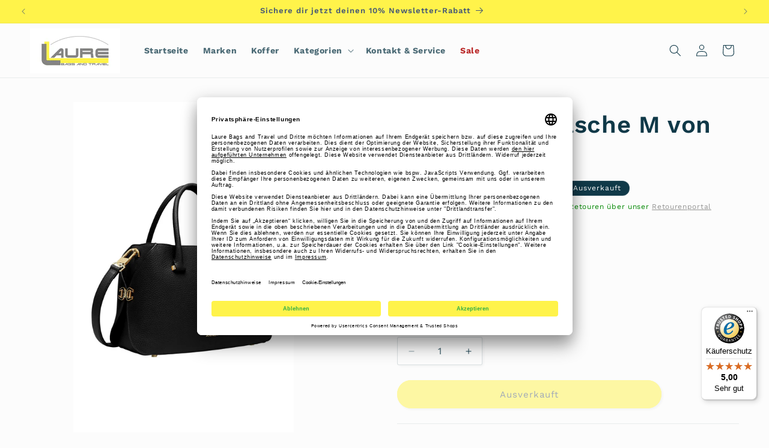

--- FILE ---
content_type: text/javascript
request_url: https://widgets.trustedshops.com/js/X14609F6835CCC6263AFD73F4DC604052.js
body_size: 1462
content:
((e,t)=>{const a={shopInfo:{tsId:"X14609F6835CCC6263AFD73F4DC604052",name:"Laure Bags and Travel",url:"https://laure-bags.de/",language:"de",targetMarket:"DEU",ratingVariant:"WIDGET",eTrustedIds:{accountId:"acc-de536c64-c652-4a9e-b476-c5bf60e3eac2",channelId:"chl-2dec8709-a3f8-428b-a189-804614458f89"},buyerProtection:{certificateType:"CLASSIC",certificateState:"PRODUCTION",mainProtectionCurrency:"EUR",classicProtectionAmount:100,maxProtectionDuration:30,plusProtectionAmount:2e4,basicProtectionAmount:100,firstCertified:"2021-01-12 09:18:00"},reviewSystem:{rating:{averageRating:5,averageRatingCount:69,overallRatingCount:188,distribution:{oneStar:0,twoStars:0,threeStars:0,fourStars:0,fiveStars:69}},reviews:[{average:5,buyerStatement:"Schnelle Lieferug  ,  kleine Sufmerksamkeit   guter Preis.\nBedtelle sicher wieder.",rawChangeDate:"2026-01-19T09:58:08.000Z",changeDate:"19.1.2026",transactionDate:"12.1.2026"},{average:5,buyerStatement:"Schnelle Bearbeitung und nette Kommunikation",rawChangeDate:"2026-01-17T11:10:36.000Z",changeDate:"17.1.2026",transactionDate:"7.1.2026"},{average:5,buyerStatement:"Es hat alles super geklappt! Tolle Tage und auch die Abholung vor Ort war problemlos.",rawChangeDate:"2025-12-25T10:56:07.000Z",changeDate:"25.12.2025",transactionDate:"18.12.2025"}]},features:["SHOP_CONSUMER_MEMBERSHIP","GUARANTEE_RECOG_CLASSIC_INTEGRATION","REVIEWS_AUTO_COLLECTION","NET_RECOMMENDATION_SCORE","INDIVIDUAL_REVIEW_FORM","DISABLE_REVIEWREQUEST_SENDING","MARS_EVENTS","MARS_REVIEWS","MARS_QUESTIONNAIRE","MARS_PUBLIC_QUESTIONNAIRE"],consentManagementType:"OFF",urls:{profileUrl:"https://www.trustedshops.de/bewertung/info_X14609F6835CCC6263AFD73F4DC604052.html",profileUrlLegalSection:"https://www.trustedshops.de/bewertung/info_X14609F6835CCC6263AFD73F4DC604052.html#legal-info",reviewLegalUrl:"https://help.etrusted.com/hc/de/articles/23970864566162"},contractStartDate:"2020-12-17 00:00:00",shopkeeper:{name:"Beate Laure e.K.",street:"Eschstraße 40",country:"DE",city:"Bünde",zip:"32257"},displayVariant:"full",variant:"full",twoLetterCountryCode:"DE"},"process.env":{STAGE:"prod"},externalConfig:{trustbadgeScriptUrl:"https://widgets.trustedshops.com/assets/trustbadge.js",cdnDomain:"widgets.trustedshops.com"},elementIdSuffix:"-98e3dadd90eb493088abdc5597a70810",buildTimestamp:"2026-01-24T05:33:09.535Z",buildStage:"prod"},r=a=>{const{trustbadgeScriptUrl:r}=a.externalConfig;let n=t.querySelector(`script[src="${r}"]`);n&&t.body.removeChild(n),n=t.createElement("script"),n.src=r,n.charset="utf-8",n.setAttribute("data-type","trustbadge-business-logic"),n.onerror=()=>{throw new Error(`The Trustbadge script could not be loaded from ${r}. Have you maybe selected an invalid TSID?`)},n.onload=()=>{e.trustbadge?.load(a)},t.body.appendChild(n)};"complete"===t.readyState?r(a):e.addEventListener("load",(()=>{r(a)}))})(window,document);

--- FILE ---
content_type: text/javascript
request_url: https://laure-bags.de/cdn/shop/t/25/assets/product-form.js?v=16477139885528072191756051306
body_size: 437
content:
customElements.get("product-form")||customElements.define("product-form",class extends HTMLElement{constructor(){super(),this.form=this.querySelector("form"),this.variantIdInput.disabled=!1,this.form.addEventListener("submit",this.onSubmitHandler.bind(this)),this.cart=document.querySelector("cart-notification")||document.querySelector("cart-drawer"),this.submitButton=this.querySelector('[type="submit"]'),this.submitButtonText=this.submitButton.querySelector("span"),document.querySelector("cart-drawer")&&this.submitButton.setAttribute("aria-haspopup","dialog"),this.hideErrors=this.dataset.hideErrors==="true"}onSubmitHandler(evt){if(evt.preventDefault(),this.submitButton.getAttribute("aria-disabled")==="true")return;this.handleErrorMessage(),this.submitButton.setAttribute("aria-disabled",!0),this.submitButton.classList.add("loading"),this.querySelector(".loading__spinner").classList.remove("hidden");const config=fetchConfig("javascript");config.headers["X-Requested-With"]="XMLHttpRequest",delete config.headers["Content-Type"];const formData=new FormData(this.form);this.cart&&(formData.append("sections",this.cart.getSectionsToRender().map(section=>section.id)),formData.append("sections_url",window.location.pathname),this.cart.setActiveElement(document.activeElement)),config.body=formData,fetch(`${routes.cart_add_url}`,config).then(response=>response.json()).then(response=>{if(response.status){publish(PUB_SUB_EVENTS.cartError,{source:"product-form",productVariantId:formData.get("id"),errors:response.errors||response.description,message:response.message}),this.handleErrorMessage(response.description);const soldOutMessage=this.submitButton.querySelector(".sold-out-message");if(!soldOutMessage)return;this.submitButton.setAttribute("aria-disabled",!0),this.submitButtonText.classList.add("hidden"),soldOutMessage.classList.remove("hidden"),this.error=!0;return}else if(!this.cart){window.location=window.routes.cart_url;return}const startMarker=CartPerformance.createStartingMarker("add:wait-for-subscribers");this.error||publish(PUB_SUB_EVENTS.cartUpdate,{source:"product-form",productVariantId:formData.get("id"),cartData:response}).then(()=>{CartPerformance.measureFromMarker("add:wait-for-subscribers",startMarker)}),this.error=!1;const quickAddModal=this.closest("quick-add-modal");quickAddModal?(document.body.addEventListener("modalClosed",()=>{setTimeout(()=>{CartPerformance.measure("add:paint-updated-sections",()=>{this.cart.renderContents(response)})})},{once:!0}),quickAddModal.hide(!0)):CartPerformance.measure("add:paint-updated-sections",()=>{this.cart.renderContents(response)})}).catch(e=>{console.error(e)}).finally(()=>{this.submitButton.classList.remove("loading"),this.cart&&this.cart.classList.contains("is-empty")&&this.cart.classList.remove("is-empty"),this.error||this.submitButton.removeAttribute("aria-disabled"),this.querySelector(".loading__spinner").classList.add("hidden"),CartPerformance.measureFromEvent("add:user-action",evt)})}handleErrorMessage(errorMessage=!1){this.hideErrors||(this.errorMessageWrapper=this.errorMessageWrapper||this.querySelector(".product-form__error-message-wrapper"),this.errorMessageWrapper&&(this.errorMessage=this.errorMessage||this.errorMessageWrapper.querySelector(".product-form__error-message"),this.errorMessageWrapper.toggleAttribute("hidden",!errorMessage),errorMessage&&(this.errorMessage.textContent=errorMessage)))}toggleSubmitButton(disable=!0,text){disable?(this.submitButton.setAttribute("disabled","disabled"),text&&(this.submitButtonText.textContent=text)):(this.submitButton.removeAttribute("disabled"),this.submitButtonText.textContent=window.variantStrings.addToCart)}get variantIdInput(){return this.form.querySelector("[name=id]")}});
//# sourceMappingURL=/cdn/shop/t/25/assets/product-form.js.map?v=16477139885528072191756051306
